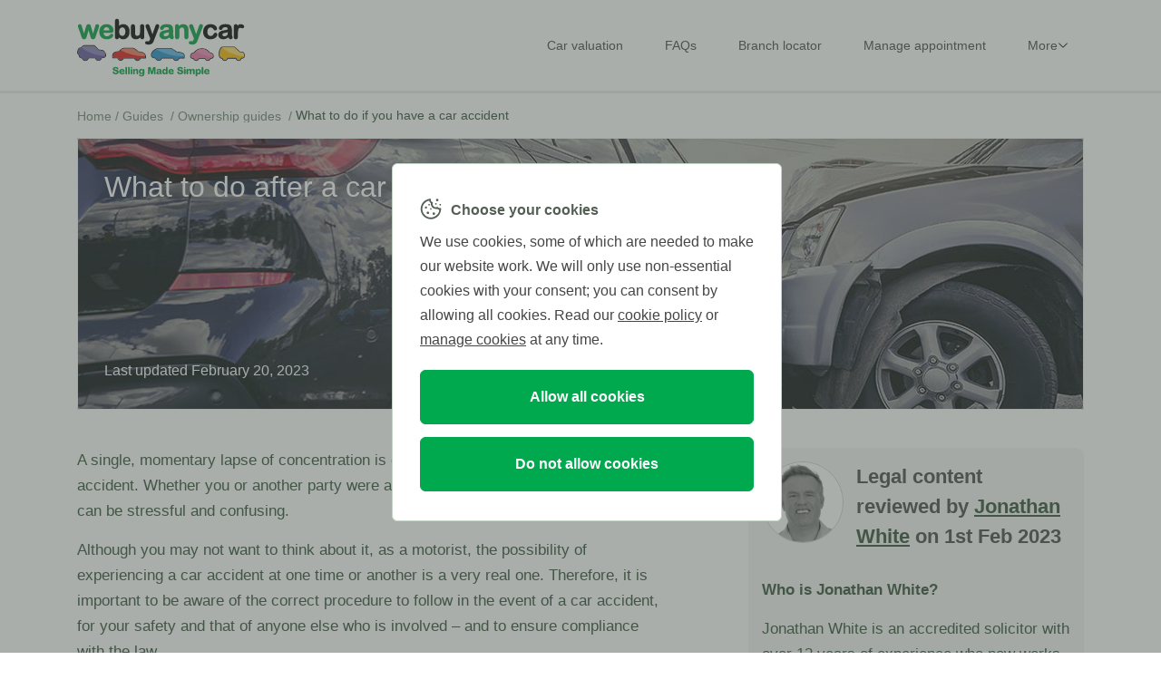

--- FILE ---
content_type: text/html; charset=utf-8
request_url: https://www.webuyanycar.com/guides/car-ownership/what-to-do-if-you-have-a-car-accident/
body_size: 17700
content:


<!DOCTYPE html>
<html lang="en-GB">
<head>
    <!-- Site settings -->
    <script type="text/javascript">
        window.currentSite = {};
        window.currentSite.settings = {};
        window.currentSite.settings.cmsWebsiteUrl = 'https://cms.webuyanycar.com/';
        window.currentSite.settings.theme = 'webuyanycar';
    </script>

    <script src="https://cms.webuyanycar.com/js/global.min.js?v=-FiLvwjktrzqImEB0MerTkeuBgE"></script>

    <!-- Start OneTrust Cookie Banner Code -->
    <script type="text/javascript">
        window.disableOneTrust = false
    </script>
            <script type="text/javascript" src="https://cdn.cookielaw.org/consent/0a6adc01-561e-46c3-a371-bcf96a3bbefa/OtAutoBlock.js"></script>
            <script type="text/javascript" src="https://cdn.cookielaw.org/scripttemplates/otSDKStub.js" charset="UTF-8" data-domain-script="0a6adc01-561e-46c3-a371-bcf96a3bbefa"></script>
    <script src="https://cms.webuyanycar.com/js/onetrust-oninit.min.js?v=rWQlOZKTWvQA_wTPWUrxe3T4qF0"></script>
    <!-- End OneTrust Cookie Banner Code -->

    <script type="text/javascript">
            window.dataLayer = window.dataLayer || [];
        window.dataLayer.push({
            'websiteVersion': '3.x-alpha',
            'originalLocation': document.location.protocol +
                '//' +
                document.location.hostname +
                document.location.pathname +
                document.location.search
        });
    </script>

    <!--Google Tag Manager Start-->
    <script type="text/javascript">
        (function (w, d, s, l) {
            w[l] = w[l] || [];
            w[l].push({ 'gtm.start': new Date().getTime(), event: 'gtm.js' });
            var f = d.getElementsByTagName(s)[0], j = d.createElement(s), dl = l != 'dataLayer' ? '&l=' + l : '';
            j.async = true;
            j.src = '/metrics/gtm.js?fp=1' + dl;
            f.parentNode.insertBefore(j, f);
        })(window, document, 'script', 'dataLayer');
    </script>
    <!-- End Google Tag Manager -->

    <title>What to do after a car accident | webuyanycar</title>
    <base href="/">
    <meta charset="UTF-8">
    <meta http-equiv="X-UA-Compatible" content="IE=Edge">
    <meta http-equiv="Cache-control" content="public">
    <meta name="apple-mobile-web-app-capable" content="yes">
    <meta name="mobile-web-app-capable" content="yes">
    <meta name="referrer" content="origin">

    <link rel="manifest" href="manifest.json">

    <link rel="icon" type="image/png" href="https://cms.webuyanycar.com/images/favicons/favicon.png">
    <link rel="icon" type="image/png" href="https://cms.webuyanycar.com/images/favicons/16x16.png" sizes="16x16">
    <link rel="icon" type="image/png" href="https://cms.webuyanycar.com/images/favicons/32x32.png" sizes="32x32">
    <link rel="icon" type="image/png" href="https://cms.webuyanycar.com/images/favicons/48x48.png" sizes="48x48">
    <link rel="apple-touch-icon" href="https://cms.webuyanycar.com/images/icons/icon-128x128.png">
    <link rel="apple-touch-icon" sizes="152x152" href="https://cms.webuyanycar.com/images/icons/icon-152x152.png">
    <link rel="apple-touch-icon" sizes="167x167" href="https://cms.webuyanycar.com/images/icons/icon-167x167.png">
    <link rel="apple-touch-icon" sizes="180x180" href="https://cms.webuyanycar.com/images/icons/icon-180x180.png">

    <meta name="viewport" content="width=device-width, initial-scale=1, maximum-scale=1">
    <meta name="keywords">
    <meta name="description" content="Learn the steps to follow in the event of a car accident. Read on to ensure you stay safe and legally compliant. ">
    <meta name="robots" content="index,follow">
    <link rel="canonical" href="https://www.webuyanycar.com/guides/car-ownership/what-to-do-if-you-have-a-car-accident/">


    <link rel="stylesheet" href="https://cms.webuyanycar.com/css/bootstrap.min.css?v=3dwS1-ETe7lGJKSNK7aBWao1lGE">

    <!-- The below will have to be changed for multi brand -->
    <link rel="stylesheet" href="https://cms.webuyanycar.com/css/site-car.min.css?v=vlcDErOCOuU3l2SLPhWd0SApAgc">

    <script src="https://cms.webuyanycar.com/js/jquery.min.js?v=_IedU4ye0HlVHR1vuTuwBHxD200"></script>

    <script>var enableTrustpilotScripts = false;</script>
    <script src="https://cms.webuyanycar.com/js/integrations.min.js?v=T4Z3DpUCYIBxqGNTTNhXpi8Ckuo"></script>

    <style>

.author-container {
display: flex;
flex-direction: column;
background: #f5f5f5;
padding: 15px;
border-radius: 9px;
}
.author {
display: flex;
}
@media (min-width: 576px) {
..author-container {
padding: 30px;
}
}

.author img {
border-radius: 50%;
border: 1px solid #ccc;
width: 90px;
height: 90px;
}

ul.list-ticks.dash-red {
    list-style-image: url(https://cms.webuyanycar.com/cmsmedia/images/dash-red.svg);
}

/* blog page specific styles */
.card {
    background-color: transparent;
}
div#page-container {
    width: 100%;
    max-width: 100%;
    padding: 0;
}
.bg-block, .bg-block-grey, .bg-block-white {
    position: relative;
}
.bg-block:nth-child(odd), .bg-block-grey {
    background: #F4F5F5;
}
.bg-block:nth-child(even), .bg-block-white {
    background: #FFF;
}
.bg-block .container,.bg-block .container, .bg-block-grey .container, .bg-block-white .container {
    padding: 60px 15px;
}
.bg-block:before, .bg-block:before {
    content: "";
    display: block;
    position: absolute;
    top: 0;
    left: 50%;
    width: 0;
    height: 0;
    border-style: solid;
    border-width: 30px 60px 0 60px;
    border-color: #fff transparent transparent transparent;
    transform: translateX(-50%);
}
.bg-block:nth-child(even):before {
    border-color: #F4F5F5 transparent transparent transparent;
}
p {
    font-weight: 400;
    line-height: 1.7;
}
.header h1 {
    position: relative;
    color: #464646;
    left: 0;
    top: 0;
    text-align: left;
    padding-top: 5px;
}
.header p {
    position: relative;
    color: #464646;
    left: 0;
    bottom: 0;
    text-align: left;
    border-top: 1px solid #ccc;
    border-bottom: 1px solid #ccc;
    padding: 15px 0;
}

@media (min-width: 992px) {
.header h1 {
    position: absolute;
    color: #fff;
    left: 30px;
    top: 30px;
    padding-top: 0px;
}
.header p {
    position: absolute;
    color: white;
    left: 30px;
    bottom: 0;
    border: 0;
}
}
.secondary-section .bg-block ol {
    list-style: decimal;
}
.bullets-left li {
    font-size: 16px;
}
.secondary-section .bg-block ul li, .secondary-section .bg-block ol li {
    margin-left: 20px;
    margin-bottom: 5px;
    line-height: 1.5;
}
.secondary-section .bg-block ul, .secondary-section .bg-block ol {
    margin: 0 0 15px;
}
ul.list-ticks {
    list-style-image: url(https://cms.webuyanycar.com/images/ic_list_tick.lg.webuyanycar.png);
}
.header img, img.content {
    border: 0px solid #F4F5F5;
    border-radius: 3px;
    vertical-align: middle;
}
.header img {
    min-height: auto;
}
.text-start p, .text-start h2, .text-start h3 {
    text-align: left;
}
.sub p {
    font-weight: 500;
    font-size: 16px;
}

.breadcrumbs > ol li a {
    max-width: 68px;
    white-space: nowrap;
    overflow: hidden;
    text-overflow: ellipsis;
    display: inline-block;
    vertical-align: middle;
    line-height: 16px;
}

section.breadcrumbs {
    width: 100%;
    padding-right: 15px;
    padding-left: 15px;
    margin-right: auto;
    margin-left: auto;
}

@media (min-width: 768px) {
section.breadcrumbs {
    max-width: 720px;
}
.breadcrumbs > ol li a {
    max-width: 200px;
}
}

.bg-block img.content {
    width: 50% !important;
}
@media (min-width: 992px) {
.bg-block img.content {
    width: 100% !important;
}
}




@media (min-width: 992px) {
section.breadcrumbs {
    max-width: 960px;
}
.sub p {
    font-weight: 500;
    font-size: 17px;
}
.header img {
    min-height: 140px;
}
}

@media (min-width: 1200px) {
section.breadcrumbs {
    max-width: 1140px;
}
}

.card-body tr:nth-child(odd) {
    background: #fff;
}

/* blog page specific styles */


/* floating header always on desktop */
header .header-vehicle-lookup-container {
    -webkit-transform: translateY(0%);
    transform: translateY(0);
    padding: 0 10px 2px 10px;
}
#header-vrm-lookup.hidden {
    display: block;
}
/* floating header always on desktop */

/* Related articles */

#carouselIndicators h3 {
    text-align: center;
}

.carousel-caption {
    top: 50%;
    left: 50%;
    transform: translate(-50%, -50%);
    width: 90%;
    right: auto;
    bottom: auto;
    z-index: 10;
    padding-top: 0;
    padding-bottom: 0;
}
.carousel-item:after {
    content: '\A';
    position: absolute;
    width: 100%;
    height: 100%;
    top: 0;
    left: 0;
    background: rgba(0,0,0,0.6);
    border-radius: 3px;
}
.carousel-caption h3 a {
    color: #fff;
    text-decoration-line: none;
}
@media only screen and (min-width: 576px) {
#carouselIndicators h3 {
    text-align: left;
}
.carousel-item:after {
    content: "";
    position: relative;
}
.carousel-caption {
    position: relative;
    left: 0;
    transform: unset;
    width: 100%;
    right: auto;
}
.carousel-caption h3 a {
    color: #464646;
    text-decoration-line: none;
    font-size: 16px;
    font-weight: 400;
}
.carousel-item {
    width: 50%;
    color: #fff;
    display: block;
    margin-right: auto;
    transition: none;
    padding-right: 30px;
}
.active.carousel-item-left, .carousel-item-prev:not(.carousel-item-right) {
    -webkit-transform: none;
    transform: none;
}
}
.img-carousel {
    height: 100%;
    border-radius: 3px;
    border: 1px solid #dedede;
}
.carousel-caption h3 a:hover {
    text-decoration-line: underline;
}
.wrap:before {
    content: none;
}
@media only screen and (min-width: 992px) {
.carousel-item {
    width: 25%;
}
.wrap:before {
    content: "";
    position: absolute;
    top: 0;
    left: 0;
    height: 100%;
    width: 100%;
    background: rgba(0,0,0,0.3);
    border: 1px solid #F4F5F5;
    border-radius: 3px;
}
}

/* Related articles */

</style>
</head>
<body>
    <noscript><iframe src="https://cms.webuyanycar.com/metrics/ns.html?fp=1" height="0" width="0" style="display: none; visibility: hidden"></iframe></noscript>

<script type="application/ld+json">
{
  "@context": "https://schema.org",
  "@type": "Article",
  "mainEntityOfPage": {
    "@type": "WebPage",
    "@id": "https://www.webuyanycar.com/guides/car-ownership/what-to-do-if-you-have-a-car-accident/"
  },
  "headline": "What to do after a car accident",
  "description": "We’ll explain the law and your rights in the event of a car accident – and the process you should follow if you decide to make a personal injury or insurance claim.",
  "image": "https://cms.webuyanycar.com/globalassets/images/crash.jpg",  
  "author": {
    "@type": "Person",
    "name": "Jonathan White",
    "url": "https://solicitors.lawsociety.org.uk/person/196620/jonathan-white"
  },  
  "publisher": {
    "@type": "Organization",
    "name": "webuyanycar",
    "logo": {
      "@type": "ImageObject",
      "url": "https://cms.webuyanycar.com/images/header/logo-full.webuyanycar.svg"
    }
  },
  "datePublished": "2023-02-21"
}
</script>        <div class="page-container">
            <!-- side menu --->

<div id="side-menu">
    <div class="menu-container">
        <div class="menu-header">
            <div class="close-icon">
                <button id="side-menu-close" class="cta cta-image" type="button">
                    <img alt="X" src="https://cms.webuyanycar.com/images/ic_menu_close.svg">
                </button>
            </div>
            <img src="https://cms.webuyanycar.com/images/header/logo-full.webuyanycar.svg" alt="webuyanycar" class="logo">
        </div>
        <hr>
        <div class="menu-items">
                <a class="menu-item" href="/car-valuation/" title="Value your car" preserve="" [gtmtrackmenuclick]="gtmActions.CarValuation">
                    <img src="https://cms.webuyanycar.com/images/menu/logo-tag.svg">
                    <span class="label has-icon">Car valuation</span>
                </a>
                <hr>

            <a class="menu-item" href="/frequently-asked-questions/" preserve="" title="Frequently asked questions" [gtmtrackmenuclick]="gtmActions.Faqs">
                <img src="https://cms.webuyanycar.com/images/menu/logo-question.svg">
                <span class="label has-icon">Frequently asked questions</span>
            </a>
            <hr>
            <a class="menu-item" href="/branch-locator/" preserve="" title="Find a branch" [gtmtrackmenuclick]="gtmActions.BranchLocator">
                <img src="https://cms.webuyanycar.com/images/menu/logo-geo.svg">
                <span class="label has-icon">Branch locator</span>
            </a>
            <hr>
            <a class="menu-item" href="https://www.webuyanycar.com/appointment/manage/" preserve="" title="Manage your appointment" [gtmtrackmenuclick]="gtmActions.ManageAppointment">
                <img src="https://cms.webuyanycar.com/images/menu/logo-pen.svg">
                <span class="label has-icon">Manage appointment</span>
            </a>
            <hr>
            <a id="more-items" class="menu-item expandable justify-content-between collapsed" preserve="" title="More" data-bs-toggle="collapse" data-bs-target="#more-items-container" aria-expanded="false" aria-controls="more-items-container">
                <div class="d-flex">
                    <img src="https://cms.webuyanycar.com/images/menu/logo-more.svg">
                    <span class="label has-icon">More</span>
                </div>
                <img class="expand-arrow" src="https://cms.webuyanycar.com/images/menu/arrow-navbar-button.svg">
            </a>
            <div id="more-items-container" class="collapse" data-bs-parent="#more-items">
                    <a class="menu-item" href="/free-car-check/" title="Free car check">Free car check</a>
                    <a class="menu-item" href="/free-car-check/mot-check/" title="Car MOT check">Car MOT check</a>
                    <a class="menu-item" href="/free-car-check/car-tax-check/" title="Car tax check">Car tax check</a>
                    <a class="menu-item" href="/car-finance-calculator/" title="Car finance calculator">Car finance calculator</a>
                    <a class="menu-item" href="/guides/" title="Guides">Guides</a>
                    <a class="menu-item" href="/scrap-my-car/" title="Scrap my car">Scrap my car</a>
            </div>
            <hr>
        </div>
    </div>
</div>

            
<header class="sticky">
    <div class="container position-relative">
        <div class="row align-items-center d-flex justify-content-between header-items">
            <div class="col-12 col-lg-3 header-image">
                <a class="logo-link" href="/" preserve="">
                    <img class="logo-full" src="https://cms.webuyanycar.com/images/header/logo-full.webuyanycar.svg" alt="webuyanycar">
                </a>
            </div>

                <div id="header-menu-container" class="col col-lg-9">
                    
<div class="d-flex align-items-center justify-content-end">
    <nav class="navbar navbar-expand">
        <ul class="navbar-nav d-flex flex-row">
                <li class="nav-item">
                    <a class="nav-link text-decoration-none" href="/car-valuation/">Car valuation</a>
                </li>
            <li class="nav-item">
                <a class="nav-link text-decoration-none" href="/frequently-asked-questions/">FAQs</a>
            </li>
            <li class="nav-item">
                <a class="nav-link text-decoration-none" href="/branch-locator/">Branch locator</a>
            </li>
            <li class="nav-item">
                <a class="nav-link text-decoration-none" href="https://www.webuyanycar.com/appointment/manage/">Manage appointment</a>
            </li>

            <li class="nav-item dropdown">
                <a class="dropdown-label text-decoration-none" id="navbarDropdown" role="button" aria-haspopup="true" aria-expanded="false">
                    <span class="nav-link">More</span>
                    <img src="https://cms.webuyanycar.com/images/header/arrow-button-navbar-black.svg" class="expand-arrow">
                </a>
                <div class="dropdown-menu" aria-labelledby="navbarDropdown">
                    <div class="dropdown-content">
                            <a class="dropdown-item" href="/free-car-check/">Free car check</a>
                            <a class="dropdown-item" href="/free-car-check/mot-check/">Car MOT check</a>
                            <a class="dropdown-item" href="/free-car-check/car-tax-check/">Car tax check</a>
                            <a class="dropdown-item" href="/car-finance-calculator/">Car finance calculator</a>
                            <a class="dropdown-item" href="/guides/">Guides</a>
                            <a class="dropdown-item" href="/scrap-my-car/">Scrap my car</a>
                    </div>
                </div>
            </li>
        </ul>
    </nav>
</div>
                </div>

                <div id="header-vrm-lookup" class="col-12 col-lg-8 offset-lg-1 d-print-none header-content overflow-hidden d-none">
                    
<link rel="stylesheet" href="https://cms.webuyanycar.com/css/vehicle-lookup.min.css?v=Cj4YLbgIQuFuPAtBa0roK8u9CJA">
<script src="https://cms.webuyanycar.com/js/header-vehicle-lookup.min.js?v=rU1vqb1OIdQ-XpFneHgIEwTWICY" defer=""></script>

<div class="header-vehicle-lookup-container mx-auto">
    <div class="vehicle-lookup">
        <form method="post" action="https://www.webuyanycar.com/valuation/vehiclelookup" novalidate="" id="header-vrm-input-form">
            <div class="d-flex flex-row justify-content-start">
                <div class="vrm-container flex-grow-1">
                    <div style="vrm-input">
                        <img alt="tick" class="valid-vrm-tick" src="https://cms.webuyanycar.com/images/validation_tick.webuyanycar.png">
                        <input aria-label="Vehicle lookup" autocomplete="off" autocorrect="off" class="vrm no-validate w-100 h-100" maxlength="7" name="registrationNumber" placeholder="Enter your reg" type="text" id="header-vrm-input" oninput="this.value = this.value.toUpperCase()">
                    </div>
                </div>
                <button class="cta primary sub" type="submit">
                    <span>GO <img class="chevron" alt="chevron" src="https://cms.webuyanycar.com/images/chevron-right.png" loading="lazy"></span>
                </button>
            </div>
        </form>
    </div>
</div>
                </div>
        </div>

            <div class="d-print-none d-lg-none header-menu-button">
                <button id="side-menu-open" class="cta cta-image" title="Menu" type="button">
                    <div class="menu-bars">
                        <div class="menu-bar-1"></div>
                        <div class="menu-bar-2"></div>
                        <div class="menu-bar-3"></div>
                    </div>
                </button>
            </div>
    </div>
</header>

            <div id="page-container" class="container header-padding">
                <!-- Breadcrumbs -->
                <section class="breadcrumbs">


<ol itemscope="" itemtype="http://schema.org/BreadcrumbList">
		<li itemprop="itemListElement" itemscope="" itemtype="http://schema.org/ListItem">
					<a class="" itemprop="item" href="/" preserve="">
						<span itemprop="name">Home</span>
						<span>/&nbsp;</span>
					</a>
			<meta itemprop="position" content="1">
		</li>
		<li itemprop="itemListElement" itemscope="" itemtype="http://schema.org/ListItem">
					<a class="" itemprop="item" href="/guides/" preserve="">
						<span itemprop="name">Guides</span>
						<span>&nbsp;/&nbsp;</span>
					</a>
			<meta itemprop="position" content="2">
		</li>
		<li itemprop="itemListElement" itemscope="" itemtype="http://schema.org/ListItem">
					<a class="" itemprop="item" href="/guides/car-ownership/" preserve="">
						<span itemprop="name">Ownership guides</span>
						<span>&nbsp;/&nbsp;</span>
					</a>
			<meta itemprop="position" content="3">
		</li>
		<li itemprop="itemListElement" itemscope="" itemtype="http://schema.org/ListItem">
					<span class="active" itemprop="name">What to do if you have a car accident</span>
			<meta itemprop="position" content="4">
		</li>
</ol>
                </section>

                
<link rel="stylesheet" href="https://cms.webuyanycar.com/css/vehicle-lookup.min.css?v=Cj4YLbgIQuFuPAtBa0roK8u9CJA">
<script src="https://cms.webuyanycar.com/js/vehicle-lookup.min.js?v=7CrD1TzAaAeeZPyKlGtUeExIsbw" defer=""></script>




<section class="secondary-section">
<div class="bg-block-white">
<div class="container py-0">
<div class="col-12 position-relative px-0 mt-1 mb-0 header">
<div class="wrap"><img alt="Car's crashed into eachother" class="mw-100" src="https://cms.webuyanycar.com/globalassets/images/crash-lg.jpg"></div>
<h1>What to do after a car accident</h1>
<p>Last updated February 20, 2023</p>
</div>
</div>
</div>
<div class="bg-block-white">
<div class="container py-0 py-lg-5" style="display: flex; flex-wrap: wrap; justify-content: space-between; margin-bottom: 20px;">
<div class="col-12 col-lg-7 px-0 text-start sub">
<p>A single, momentary lapse of concentration is often all it takes to cause a car accident. Whether you or another party were at fault, the aftermath of a car accident can be stressful and confusing.</p>
<p>Although you may not want to think about it, as a motorist, the possibility of experiencing a car accident at one time or another is a very real one. Therefore, it is important to be aware of the correct procedure to follow in the event of a car accident, for your safety and that of anyone else who is involved &ndash; and to ensure compliance with the law.</p>
<p>In this guide, we will outline what to do immediately after a car accident, including everything you should record and document before leaving the scene &ndash; and when to contact the police or ambulance service.</p>
<p>We&rsquo;ll also explain the law and your rights in the event of a car accident &ndash; and the process you should follow if you decide to make a personal injury or insurance claim.</p>
</div>
<div class="col-12 col-lg-4 px-0 text-start sub">
<div class="author-container">
<div class="author"><img src="https://cdn.national-accident-helpline.co.uk/media/team-photos/new-teams-page-images/jonathan-white.jpg" class="me-3" style="filter: grayscale(90%);" alt="Image of Jonathan White">
<h3>Legal content reviewed by <a href="https://solicitors.lawsociety.org.uk/person/196620/jonathan-white">Jonathan White</a> on 1st Feb 2023</h3>
</div>
<p class="mt-3"><b>Who is Jonathan White?</b></p>
<p>Jonathan White is an accredited solicitor with over 12 years of experience who now works as the Legal &amp; Compliance Director at National Accident Helpline.</p>
</div>
</div>
</div>
</div>
<div class="bg-block">
<div class="container">
<div class="col-12 col-lg-8 px-0 text-start mx-auto">
<div class="vrm-lookup-container py-0">
<h2 class="mb-3">Value your car in under <span class="accent">30 seconds</span></h2>
<div class="vehicle-lookup-bounds mx-0">
<div class="vehicle-lookup"><form method="post" action="https://www.webuyanycar.com/valuation/vehiclelookup" novalidate="" id="vehicleReg-form">
<div class="d-flex flex-row justify-content-start">
<div class="vrm-container flex-grow-1"><input aria-label="Vehicle lookup" autocomplete="off" autocorrect="off" class="vrm no-validate large-fonts" maxlength="7" name="registrationNumber" placeholder="Enter your reg" type="text" id="vehicleReg"></div>
<button class="cta primary sub" type="submit"> <span>GO <img class="chevron" alt="chevron" src="https://www.webuyanycar.com/assets/images/chevron-right.svg" loading="lazy"></span> </button></div>
</form></div>
</div>
</div>
</div>
</div>
</div>
<div class="bg-block">
<div class="container">
<div class="col-12 col-lg-8 px-0 text-start mx-auto">
<h2>What to do immediately after an accident</h2>
<div class="row no-gutters">
<div class="col-12">
<ul class="list-ticks my-0 mw-100">
<li>
<p>Stop your car as soon as it is reasonably possible; it is an offence not to do so.</p>
</li>
<li>
<p>Turn off your engine and switch the hazard lights on.</p>
</li>
<li>
<p>Verify whether you or any passengers in your vehicle are injured.</p>
</li>
<li>
<p>If the collision was minor and there were no injuries, make a note of this, in case any other parties later attempt to claim for an injury. If anyone is hurt or the road is blocked, you should call the police and the ambulance service immediately.</p>
</li>
</ul>
</div>
</div>
</div>
</div>
</div>
<div class="bg-block">
<div class="container">
<div class="row justify-content-center">
<div class="col-12 col-lg-3 text-start order-lg-2"><img alt="Car hit lamppost" class="w-100 content mb-3" src="https://cms.webuyanycar.com/globalassets/images/other-driver-white.png"></div>
<div class="col-12 col-lg-5 text-start order-lg-1">
<p>Whilst a car accident of any kind can be a distressing experience and it is completely normal to be shaken, you should try to remain as calm as possible. Take several deep breaths &ndash; and take the time needed to regain your composure.</p>
<p><b>Don&rsquo;t apologise to any other parties &ndash; or admit responsibility for the accident unless you are certain what has happened</b>. This can help to protect you from liability if the accident was not your fault.</p>
</div>
</div>
</div>
</div>
<div class="bg-block">
<div class="container">
<div class="col-12 col-lg-8 px-0 text-start mx-auto">
<h2>Collecting information after an accident involving another driver</h2>
<div class="row no-gutters">
<div class="col-12">
<ul class="list-ticks my-0 mw-100">
<li>
<h3>Gathering details after the accident</h3>
<p>You should collect the names, addresses and insurance details of any other drivers involved. Also try to find out whether they are the registered owner of the vehicle. If they are not (e.g. if they are driving a company car), you should establish who the owner is &ndash; and obtain their details.</p>
</li>
<li>
<h3>Giving details after the accident</h3>
<p>Share your name and address with anyone who was involved &ndash; and share your insurance details with any drivers that were involved; this is a legal requirement.</p>
</li>
<li>
<h3>Additional information to collect</h3>
<p>If a foreign lorry was involved in the collision, you should record the numbers on the lorry and its trailer (as these sometimes differ) &ndash; and the name of the company that appears on the lorry/trailer (if applicable).</p>
</li>
</ul>
</div>
</div>
</div>
</div>
</div>
<div class="bg-block">
<div class="container">
<div class="row justify-content-center">
<div class="col-12 col-lg-3 text-start"><img alt="" class="w-100 content mb-3" src="https://cms.webuyanycar.com/globalassets/images/car-crash-white.png"></div>
<div class="col-12 col-lg-5 text-start">
<h3>What information should you record at the accident scene?</h3>
<ul class="bullets-left">
<li>The time and date when the collision occurred.</li>
<li>The makes, models, colours and reg numbers of any vehicles involved. (You can note down these details or photograph the relevant vehicles.)</li>
<li>The driving conditions at the time of the incident (i.e. the weather, lighting, visibility, the road&rsquo;s condition, markings &ndash; and the quality of its surface).</li>
<li>The nature of the damage caused to each vehicle in the collision &ndash; and where it was sustained.</li>
<li>The names and contact details of any witnesses to the incident.</li>
</ul>
<p>If possible, you should also use your smartphone to take pictures showing where any cars involved are positioned &ndash; and where they have been damaged. These photographs may be useful if you need to prove your version of events at any point in the future.</p>
</div>
</div>
</div>
</div>
<div class="bg-block">
<div class="container">
<div class="row justify-content-center">
<div class="col-12 col-lg-3 text-start order-lg-2"><img alt="" class="w-100 content mb-3" src="https://cms.webuyanycar.com/globalassets/images/24-hours.png"></div>
<div class="col-12 col-lg-5 text-start order-lg-1">
<h3>Can I report an accident after 24 hours?</h3>
<p>You should report a serious road traffic accident to the police within 24 hours. If you fail to do so within this timeframe, you could be prosecuted, in addition to facing penalties such as points on your licence and disqualification from driving.</p>
</div>
</div>
</div>
</div>
<div class="bg-block">
<div class="container">
<div class="row justify-content-center">
<div class="col-12 col-lg-3 text-start"><img alt="" class="w-100 content mb-3" src="https://cms.webuyanycar.com/globalassets/images/traffic-light-crash-white.png"></div>
<div class="col-12 col-lg-5 text-start">
<h2>What if the car accident wasn&rsquo;t my fault?</h2>
<p>If you were not at fault, you can use a credit hire company, as opposed to making a claim through your insurer.</p>
<p>A credit hire company can cover the cost of any necessary repairs on your car - and the hire of a courtesy car for you to use whilst they are carried out. They will then claim this money back from the insurer of the at-fault driver.</p>
<h3>What should I do if a car hits me from behind?</h3>
<p>If your car has been hit from behind by another vehicle, you should first check yourself and any other passengers for injuries. Then, contact the police and report the accident.</p>
<p>Take good quality pictures from different angles that clearly show any damage caused to your vehicle as a result of the accident. Be prepared to explain how the accident occurred when police officers attend the scene.</p>
<p>You should also request a copy of the accident report for your reference. Finally, contact your insurer to report the accident to them.</p>
</div>
</div>
</div>
</div>
<div class="bg-block">
<div class="container">
<div class="row justify-content-center">
<div class="col-12 col-lg-3 text-start order-lg-2"><img alt="" class="w-100 content mb-3" src="https://cms.webuyanycar.com/globalassets/images/accident-was-minor.png"></div>
<div class="col-12 col-lg-5 text-start order-lg-1">
<h2>What should I do if the accident was minor?</h2>
<p>If the collision was minor and nobody at the scene sustained injuries, it is not necessary to contact the police or the ambulance service. However, you should still make a note of these facts, in case anyone else involved later makes a claim.</p>
</div>
</div>
</div>
</div>
<div class="bg-block">
<div class="container">
<div class="col-12 col-lg-8 px-0 text-start mx-auto">
<h2>When should you contact the police?</h2>
<p>If you are involved in a road traffic accident, you will need to contact the police to report the incident if:</p>
<ul class="bullets-left">
<li>You were unable to exchange details at the scene of the accident.</li>
<li>If anyone involved in the accident was injured.</li>
<li>If you think a crime or driving offence has been committed.</li>
</ul>
<p><a href="https://www.met.police.uk/advice/advice-and-information/rs/road-safety/collisions/">The Metropolitan Police advise</a> that you should only call 999 if the accident is serious (involving a serious injury or offence) or if a road has been blocked. In other, less serious instances, road traffic accidents can be reported &ndash; as soon as possible, within 24 hours of the accident - either online or at a police station.</p>
<p>If you are unable to gather details from anyone else involved in the accident, because they&rsquo;ve left the scene or simply refuse to provide them, you should remain at the scene and call the police on 101 for help.</p>
<p>Reporting an accident to the police promptly is critical if the other driver is not traced and you are injured. Failing to report the accident to the police usually disallows any claim for injury if the at-fault driver cannot be traced.</p>
<h3>Do you have to report every car accident to the police?</h3>
<p>Not every road traffic accident needs to be reported to the police. Less serious accidents, which cause no injuries and have no allegations of criminal or driving offences do not need to be reported, as long as those involved exchange details.</p>
<p>In <b>all</b> instances of road traffic accidents, all involved should report the incident to their insurance company as soon as possible. This is always a term of the insurance policy and failure to report can potentially allow an insurer to refuse to provide cover or honour any claims made under the policy.</p>
<h3>What documents do the police need after an accident?</h3>
<p>The police may require certain documentation and information to investigate your road traffic accident.</p>
<p>The good news is you won&rsquo;t need to provide much of it &ndash; the police will be able to use your details - and those you have collected from others involved in the accident to find the documents they need online.</p>
</div>
</div>
</div>
<div class="bg-block">
<div class="container">
<div class="row justify-content-center">
<div class="col-12 col-lg-3 text-start"><img alt="Car hit lamppost" class="w-100 content mb-3" src="https://cms.webuyanycar.com/globalassets/images/car-hitting-lamppost.png"></div>
<div class="col-12 col-lg-5 text-start">
<h2>What if I have a crash that doesn&rsquo;t involve another driver?</h2>
<p>If you&rsquo;ve been involved in a single-vehicle accident, you may not need to report it to the police, so long as no one has been injured, nothing other than your vehicle has been damaged and no criminal offence has taken place. If you&rsquo;re in any doubt about the above, you should call 101 for help.</p>
<p>If your single-vehicle accident is more serious (causing yourself, a passenger or anyone else to be injured, leading to damage to other private or public property, such as parked vehicles) or a criminal offence has taken place, you should always call 999.</p>
<p>In any case, <b>always inform your insurer</b> of the accident as soon as possible.</p>
</div>
</div>
</div>
</div>
<div class="bg-block">
<div class="container">
<div class="col-12 col-lg-8 px-0 text-start mx-auto">
<h2>I had a car crash &ndash; what are my legal rights?</h2>
<p>If you&rsquo;ve been involved in a car crash, you have extensive legal rights covered by the criminal law, the law of negligence and the law of contract.</p>
<p>Immediately after the accident, you are entitled to the details of the other party involved in the accident - and you should report the incident to the police if anyone is injured, an offence has been committed, or if the other driver fails to provide their details or drives away.</p>
<p>If the other driver has committed an offence, such as driving with excess alcohol, you should expect the police to pursue this. The criminal courts can order compensation to be paid in addition to any claim you bring.</p>
<p>Accidents must always be reported to the relevant motor insurer. In many cases, you will be entitled to advice, support and assistance from your insurer. This will depend on each individual policy, but benefits often include the provision of a hire car, or legal expenses insurance to support you in bringing a claim.</p>
<p>You may also need the support of roadside recovery services such as the AA or RAC because of the accident - and you may also have a range of support and benefits available under your roadside membership that you have a contractual right to use.</p>
<p>Irrespective of any support available to you from your insurer or roadside recovery provider, taking legal advice is an automatic right - and many firms of solicitors will provide free initial guidance to point you in the right direction. If you are not at fault, you are legally entitled to bring a claim for personal injury, financial loss and any vehicle-related damage caused by the accident.</p>
<p>Time limits apply &ndash; and for most personal injury cases, court proceedings must be issued within 3 years of the accident, if the claim is not resolved by negotiation. Most claims do not require court action and for minor injury claims, a self-service option is available if you do not want to use a lawyer.</p>
</div>
</div>
</div>
<div class="bg-block">
<div class="container">
<div class="row justify-content-center">
<div class="col-12 col-lg-3 text-start order-lg-2"><img alt="Car hit lamppost" class="w-100 content mb-3" src="https://cms.webuyanycar.com/globalassets/images/driving-after-accident.png"></div>
<div class="col-12 col-lg-5 text-start order-lg-1">
<h2>Is it legal to drive your car immediately after an accident?</h2>
<p>It is an offence to simply drive away immediately after an accident. <b>You must, in all instances, stop to ensure anyone and everyone involved is ok</b>, exchange details with others involved and &ndash; if necessary &ndash; contact the police and emergency services.</p>
<p>If the accident is less serious, as long as your vehicle is driveable and safe to drive, you are allowed to drive away from the scene, but only after you&rsquo;ve exchanged details and checked in with all involved.</p>
<p>Even if your vehicle is driveable, it is recommended to have it checked for damage as soon as possible and don&rsquo;t forget to inform your insurer.</p>
</div>
</div>
</div>
</div>
<div class="bg-block">
<div class="container">
<div class="row justify-content-center">
<div class="col-12 col-lg-3 text-start"><img alt="Car hit lamppost" class="w-100 content mb-3" src="https://cms.webuyanycar.com/globalassets/images/other-drivers-information-white.png"></div>
<div class="col-12 col-lg-5 text-start">
<h2>Do I have a right to other driver&rsquo;s information?</h2>
<p>In short, yes - but only certain information.</p>
<p><b>All drivers involved in a road traffic accident are legally obliged to provide their name, address, and car registration details to anyone who has reasonable grounds for requesting them</b>. This is because these details are important when reporting an accident to the police, who will use them in any potential investigations.</p>
<p>There is no legal requirement for anyone to provide their insurance details; however, it is advisable for those involved in an accident to exchange these details, as it can help to speed up any insurance claims resulting from the accident.</p>
</div>
</div>
</div>
<div class="bg-block">
<div class="container">
<div class="col-12 col-lg-8 px-0 text-start mx-auto">
<h2>Claiming compensation</h2>
<p>Many people involved in <a href="https://www.national-accident-helpline.co.uk/injury-and-accident-claims/road-traffic-accident">road traffic accidents</a> seek compensation by making <a href="https://www.national-accident-helpline.co.uk/making-a-claim/">personal injury claims</a>.</p>
<p>These claims relate to physical or psychological harm, as opposed to personal property damage.</p>
<p>You may consider making a personal injury claim if you were involved in a road traffic accident and you were not at fault &ndash; or another party was partially at fault.</p>
</div>
</div>
</div>
<div class="bg-block">
<div class="container">
<div class="col-12 col-lg-8 px-0 text-start mx-auto">
<h2>Seatbelt law</h2>
<p>The seatbelt law in the UK is simple. If you&rsquo;re using a seat in a vehicle that is fitted with a seatbelt, you must wear it. If you don&rsquo;t, you could be leaving yourself open to a &pound;500 fine.</p>
<p>There are some exceptions, however. <a href="https://www.gov.uk/seat-belts-law/when-you-dont-need-to-wear-a-seat-belt">As outlined on the Government website</a>, you don&rsquo;t need to wear a seatbelt if you&rsquo;re:</p>
<ul class="bullets-left">
<li>A driver who is reversing, or supervising a learner driver who is reversing.</li>
<li>In a vehicle being used for police, fire and rescue services.</li>
<li>A passenger in a trade vehicle and you&rsquo;re investigating a fault.</li>
<li>Driving a goods vehicle on deliveries that is travelling no more than 50 metres between stops.</li>
<li>A licensed taxi driver who is &lsquo;plying for hire&rsquo; or carrying passengers.</li>
</ul>
<p>There are also some valid medical reasons for not wearing a seatbelt, which will require a &lsquo;Certificate of Exemption from Compulsory Seat Belt Wearing&rsquo; to be shown to the police if you&rsquo;re stopped.</p>
<p>The other important reason to wear a seatbelt is that they play a critical role in reducing injuries in the event of an accident. If you are injured in a road accident and you aren&rsquo;t wearing a seat belt, any compensation you receive will be significantly reduced, as you will be deemed to be partly at fault for your injuries.</p>
</div>
</div>
</div>
<div class="bg-block">
<div class="container">
<div class="col-12 col-lg-8 px-0 text-start mx-auto">
<h2>Making an insurance claim</h2>
<p>If you intend to make an insurance claim following a car accident, you should contact your insurer as soon as possible &ndash; ideally before you leave the scene of the accident. When you speak to your insurer, be prepared to give them the following information:</p>
<ul class="bullets-left">
<li>Your policy number &ndash; or identifying information such as your postcode and reg number.</li>
<li>The reg numbers of any other vehicles involved in the accident.</li>
<li>The other driver&rsquo;s name, address and telephone number.</li>
<li>The other driver&rsquo;s insurance details, if available.</li>
</ul>
</div>
</div>
</div>
<div class="bg-block">
<div class="container">
<div class="col-12 col-lg-8 px-0 text-start mx-auto">
<h2>What insurance details do I need to give after an accident in the UK?</h2>
<p>If you are in a car accident, but no one is injured, there is no legal requirement to provide your car insurance details. However, exchanging details of your insurance companies and policy numbers with others involved can help to speed up the claims process.</p>
<p>If you were involved in an accident where another party was injured, you are legally obligated to provide your insurance details to anyone at the scene who has reasonable grounds to request them.</p>
</div>
</div>
</div>
<div class="bg-block">
<div class="container">
<div class="col-12 col-lg-8 px-0 text-start mx-auto">
<h2>What happens if you don&rsquo;t inform your insurer about an accident?</h2>
<p>If you do not report an accident to your insurer, they may declare your policy void and/or refuse to honour any subsequent claims.</p>
</div>
</div>
</div>
<div class="bg-block">
<div class="container">
<div class="col-12 col-lg-8 px-0 text-start mx-auto">
<h2>How much can a car accident affect my insurance premium?</h2>
<p>Regardless of whether you were at fault, making a claim on your car insurance after an accident will usually result in a premium increase. An increase of between 20-50% is typical.</p>
<p>However, the amount by which your premium increases will depend on factors such as how many claims you have previously made, the nature and severity of the accident &ndash; and your driving history.</p>
</div>
</div>
</div>
<div class="bg-block">
<div class="container">
<div class="col-12 col-lg-8 px-0 text-start mx-auto">
<h2>Preventing future car accidents</h2>
<p>Although getting behind the wheel always carries some level of risk, there are numerous precautions that you can take to minimise your risk of being involved in future car accidents.</p>
<p>These include practicing good lane etiquette, adhering to speed limits (and the other rules outlined in the <a href="https://www.gov.uk/browse/driving/highway-code-road-safety">Highway Code</a>) &ndash; and being aware of the behaviour of other drivers around you.</p>
<p>You should also maintain your vehicle in line with the manufacturer&rsquo;s guidelines and take it for a service at the recommended intervals.</p>
<p>The tyres&rsquo; tread depth should be kept within an optimal range; consider replacing them when they reach a tread depth of around 3mm as opposed to when they get close to the legal minimum tread depth of 1.6mm. As tread depth decreases, your car&rsquo;s handling, grip, traction and resistance to aquaplaning are all compromised, which could affect your ability to avoid a road accident.</p>
<p>You should also pay attention to your car&rsquo;s <a href="https://www.webuyanycar.com/guides/car-ownership/dashboard-warning-lights/">dashboard warning lights</a> and if any serious faults are highlighted, you should take your car to a trusted local garage to rectify them.</p>
</div>
</div>
</div>
<div class="bg-block">
<div class="container">
<div class="col-12 col-lg-8 px-0 text-start mx-auto">
<h2>How we reviewed this article</h2>
<p>We worked in collaboration with legal experts at National Accident Helpline to ensure that the information in our article is accurate, relevant, and helpful for those who have been involved in an accident. Our goal with this content is to provide expert guidance to help those affected achieve the best possible outcomes.</p>
<p>Disclaimer: The contents of this article do not constitute legal advice and are provided for general information purposes only.</p>
</div>
</div>
</div>
</div>
</section>


            </div>

            <footer>

<div class="links">

<div class="container text-md-left">
<div class="row ng-star-inserted">
<div class="col-12 col-md-4 footer-links-section">
<h4>Services</h4>
<ul>
<li><a href="https://www.webuyanycar.com/car-valuation/">Car valuation</a></li>
<li><a href="https://www.webuyanycar.com/scrap-my-car/">Scrap my car</a></li>
<li><a href="https://www.webuyanyvan.com/campervan-and-motorhome/" target="_blank" rel="noopener">Sell my motorhome or campervan<svg xmlns="http://www.w3.org/2000/svg" width="14" height="14" fill="currentColor" class="bi bi-box-arrow-up-right ms-2 mb-1" viewbox="0 0 16 16"> <path fill-rule="evenodd" d="M8.636 3.5a.5.5 0 0 0-.5-.5H1.5A1.5 1.5 0 0 0 0 4.5v10A1.5 1.5 0 0 0 1.5 16h10a1.5 1.5 0 0 0 1.5-1.5V7.864a.5.5 0 0 0-1 0V14.5a.5.5 0 0 1-.5.5h-10a.5.5 0 0 1-.5-.5v-10a.5.5 0 0 1 .5-.5h6.636a.5.5 0 0 0 .5-.5z"></path> <path fill-rule="evenodd" d="M16 .5a.5.5 0 0 0-.5-.5h-5a.5.5 0 0 0 0 1h3.793L6.146 9.146a.5.5 0 1 0 .708.708L15 1.707V5.5a.5.5 0 0 0 1 0v-5z"></path> </svg></a></li>
</ul>
<div class="mt-4">
<h4>Tips &amp; guides</h4>
<ul>
<li><a href="https://www.webuyanycar.com/guides/selling-and-buying-cars/">Selling &amp; buying guides</a></li>
<li><a href="https://www.webuyanycar.com/guides/car-ownership/">Car ownership guides</a></li>
<li><a href="https://www.webuyanycar.com/guides/car-maintenance/">Car maintenance guides</a></li>
<li><a href="https://www.webuyanycar.com/guides/">Our blog</a></li>
</ul>
</div>
</div>
<div class="col-12 col-md-4 footer-links-section">
<h4>Quick links</h4>
<ul>
<li><a href="https://www.webuyanycar.com/frequently-asked-questions/">Frequently asked questions</a></li>
<li><a href="https://www.webuyanycar.com/branch-locator/">Branch locator</a></li>
<li><a href="https://careers.webuyanycar.com/" target="_blank" rel="noopener">Careers<svg xmlns="http://www.w3.org/2000/svg" width="14" height="14" fill="currentColor" class="bi bi-box-arrow-up-right ms-2 mb-1" viewbox="0 0 16 16"> <path fill-rule="evenodd" d="M8.636 3.5a.5.5 0 0 0-.5-.5H1.5A1.5 1.5 0 0 0 0 4.5v10A1.5 1.5 0 0 0 1.5 16h10a1.5 1.5 0 0 0 1.5-1.5V7.864a.5.5 0 0 0-1 0V14.5a.5.5 0 0 1-.5.5h-10a.5.5 0 0 1-.5-.5v-10a.5.5 0 0 1 .5-.5h6.636a.5.5 0 0 0 .5-.5z"></path> <path fill-rule="evenodd" d="M16 .5a.5.5 0 0 0-.5-.5h-5a.5.5 0 0 0 0 1h3.793L6.146 9.146a.5.5 0 1 0 .708.708L15 1.707V5.5a.5.5 0 0 0 1 0v-5z"></path> </svg></a></li>
<li><a href="https://www.webuyanycar.com/about-us/">About us</a></li>
<li><a href="https://www.webuyanycar.com/about-us/press-centre/the-simple-side-of-selling/">The Simple Side of Selling</a></li>
<li><a href="https://www.webuyanycar.com/charity/">Charity</a></li>
<li><a href="https://www.webuyanycar.com/contact-preference-centre/">Unsubscribe</a></li>
<li><a href="https://www.webuyanycar.com/we-buy-any-car-uk-affiliate-programme/">Our affiliate programme</a></li>
<li><a href="https://www.constellationautomotive.com/corporate-responsibility/modern-slavery-act/" target="_blank" rel="noopener">Modern Slavery Act Statement<svg xmlns="http://www.w3.org/2000/svg" width="14" height="14" fill="currentColor" class="bi bi-box-arrow-up-right ms-2 mb-1" viewbox="0 0 16 16"> <path fill-rule="evenodd" d="M8.636 3.5a.5.5 0 0 0-.5-.5H1.5A1.5 1.5 0 0 0 0 4.5v10A1.5 1.5 0 0 0 1.5 16h10a1.5 1.5 0 0 0 1.5-1.5V7.864a.5.5 0 0 0-1 0V14.5a.5.5 0 0 1-.5.5h-10a.5.5 0 0 1-.5-.5v-10a.5.5 0 0 1 .5-.5h6.636a.5.5 0 0 0 .5-.5z"></path> <path fill-rule="evenodd" d="M16 .5a.5.5 0 0 0-.5-.5h-5a.5.5 0 0 0 0 1h3.793L6.146 9.146a.5.5 0 1 0 .708.708L15 1.707V5.5a.5.5 0 0 0 1 0v-5z"></path> </svg></a></li>
<li><a href="https://www.constellationautomotive.com/corporate-responsibility/gender-pay-gap-report/" target="_blank" rel="noopener">Gender Pay Gap Report<svg xmlns="http://www.w3.org/2000/svg" width="14" height="14" fill="currentColor" class="bi bi-box-arrow-up-right ms-2 mb-1" viewbox="0 0 16 16"> <path fill-rule="evenodd" d="M8.636 3.5a.5.5 0 0 0-.5-.5H1.5A1.5 1.5 0 0 0 0 4.5v10A1.5 1.5 0 0 0 1.5 16h10a1.5 1.5 0 0 0 1.5-1.5V7.864a.5.5 0 0 0-1 0V14.5a.5.5 0 0 1-.5.5h-10a.5.5 0 0 1-.5-.5v-10a.5.5 0 0 1 .5-.5h6.636a.5.5 0 0 0 .5-.5z"></path> <path fill-rule="evenodd" d="M16 .5a.5.5 0 0 0-.5-.5h-5a.5.5 0 0 0 0 1h3.793L6.146 9.146a.5.5 0 1 0 .708.708L15 1.707V5.5a.5.5 0 0 0 1 0v-5z"></path> </svg></a></li>
<li><a href="https://www.constellationautomotive.com/corporate-responsibility/tax-strategy/" target="_blank" rel="noopener">Tax Strategy<svg xmlns="http://www.w3.org/2000/svg" width="14" height="14" fill="currentColor" class="bi bi-box-arrow-up-right ms-2 mb-1" viewbox="0 0 16 16"> <path fill-rule="evenodd" d="M8.636 3.5a.5.5 0 0 0-.5-.5H1.5A1.5 1.5 0 0 0 0 4.5v10A1.5 1.5 0 0 0 1.5 16h10a1.5 1.5 0 0 0 1.5-1.5V7.864a.5.5 0 0 0-1 0V14.5a.5.5 0 0 1-.5.5h-10a.5.5 0 0 1-.5-.5v-10a.5.5 0 0 1 .5-.5h6.636a.5.5 0 0 0 .5-.5z"></path> <path fill-rule="evenodd" d="M16 .5a.5.5 0 0 0-.5-.5h-5a.5.5 0 0 0 0 1h3.793L6.146 9.146a.5.5 0 1 0 .708.708L15 1.707V5.5a.5.5 0 0 0 1 0v-5z"></path> </svg></a></li>
<li><a href="https://www.webuyanycar.com/sitemap/">Sitemap</a></li>
</ul>
</div>
<div class="col-12 col-md-4 footer-links-section">
<div>
<h4>Tools</h4>
<ul>
<li><a href="https://www.webuyanycar.com/free-car-check/">Free car check</a></li>
<li><a href="https://www.webuyanycar.com/free-car-check/mot-check/">MOT check</a></li>
<li><a href="https://www.webuyanycar.com/free-car-check/car-tax-check/">Car tax check</a></li>
</ul>
</div>
<div class="mt-4">
<h4>Partner sites</h4>
<ul>
<li><a href="https://www.webuyanyvan.com/?utm_source=wbac_site&amp;utm_medium=footer-link&amp;utm_campaign=wbacuk" target="_blank" rel="noopener">webuyanyvan.com<svg xmlns="http://www.w3.org/2000/svg" width="14" height="14" fill="currentColor" class="bi bi-box-arrow-up-right ms-2 mb-1" viewbox="0 0 16 16"> <path fill-rule="evenodd" d="M8.636 3.5a.5.5 0 0 0-.5-.5H1.5A1.5 1.5 0 0 0 0 4.5v10A1.5 1.5 0 0 0 1.5 16h10a1.5 1.5 0 0 0 1.5-1.5V7.864a.5.5 0 0 0-1 0V14.5a.5.5 0 0 1-.5.5h-10a.5.5 0 0 1-.5-.5v-10a.5.5 0 0 1 .5-.5h6.636a.5.5 0 0 0 .5-.5z"></path> <path fill-rule="evenodd" d="M16 .5a.5.5 0 0 0-.5-.5h-5a.5.5 0 0 0 0 1h3.793L6.146 9.146a.5.5 0 1 0 .708.708L15 1.707V5.5a.5.5 0 0 0 1 0v-5z"></path> </svg></a></li>
<li><a href="https://www.cinch.co.uk/" target="_blank" rel="noopener">cinch.co.uk<svg xmlns="http://www.w3.org/2000/svg" width="14" height="14" fill="currentColor" class="bi bi-box-arrow-up-right ms-2 mb-1" viewbox="0 0 16 16"> <path fill-rule="evenodd" d="M8.636 3.5a.5.5 0 0 0-.5-.5H1.5A1.5 1.5 0 0 0 0 4.5v10A1.5 1.5 0 0 0 1.5 16h10a1.5 1.5 0 0 0 1.5-1.5V7.864a.5.5 0 0 0-1 0V14.5a.5.5 0 0 1-.5.5h-10a.5.5 0 0 1-.5-.5v-10a.5.5 0 0 1 .5-.5h6.636a.5.5 0 0 0 .5-.5z"></path> <path fill-rule="evenodd" d="M16 .5a.5.5 0 0 0-.5-.5h-5a.5.5 0 0 0 0 1h3.793L6.146 9.146a.5.5 0 1 0 .708.708L15 1.707V5.5a.5.5 0 0 0 1 0v-5z"></path> </svg></a></li>
<li><a href="https://www.webuyanycarusa.com/?utm_source=uk_site&amp;utm_medium=footer-link&amp;utm_campaign=uk" target="_blank" rel="noopener">webuyanycarusa.com<svg xmlns="http://www.w3.org/2000/svg" width="14" height="14" fill="currentColor" class="bi bi-box-arrow-up-right ms-2 mb-1" viewbox="0 0 16 16"> <path fill-rule="evenodd" d="M8.636 3.5a.5.5 0 0 0-.5-.5H1.5A1.5 1.5 0 0 0 0 4.5v10A1.5 1.5 0 0 0 1.5 16h10a1.5 1.5 0 0 0 1.5-1.5V7.864a.5.5 0 0 0-1 0V14.5a.5.5 0 0 1-.5.5h-10a.5.5 0 0 1-.5-.5v-10a.5.5 0 0 1 .5-.5h6.636a.5.5 0 0 0 .5-.5z"></path> <path fill-rule="evenodd" d="M16 .5a.5.5 0 0 0-.5-.5h-5a.5.5 0 0 0 0 1h3.793L6.146 9.146a.5.5 0 1 0 .708.708L15 1.707V5.5a.5.5 0 0 0 1 0v-5z"></path> </svg></a></li>
<li><a href="https://www.constellationautomotive.com/" target="_blank" rel="noopener">Corporate website<svg xmlns="http://www.w3.org/2000/svg" width="14" height="14" fill="currentColor" class="bi bi-box-arrow-up-right ms-2 mb-1" viewbox="0 0 16 16"> <path fill-rule="evenodd" d="M8.636 3.5a.5.5 0 0 0-.5-.5H1.5A1.5 1.5 0 0 0 0 4.5v10A1.5 1.5 0 0 0 1.5 16h10a1.5 1.5 0 0 0 1.5-1.5V7.864a.5.5 0 0 0-1 0V14.5a.5.5 0 0 1-.5.5h-10a.5.5 0 0 1-.5-.5v-10a.5.5 0 0 1 .5-.5h6.636a.5.5 0 0 0 .5-.5z"></path> <path fill-rule="evenodd" d="M16 .5a.5.5 0 0 0-.5-.5h-5a.5.5 0 0 0 0 1h3.793L6.146 9.146a.5.5 0 1 0 .708.708L15 1.707V5.5a.5.5 0 0 0 1 0v-5z"></path> </svg></a></li>
</ul>
</div>
<div class="social-links">
<h4>Social media</h4>
<a class="social-links-instagram" href="https://www.instagram.com/webuyanycar" title="WeBuyAnyCar on Instagram" data-action="Instagram" target="_blank" rel="noopener"><img src="https://www.webuyanycar.com/assets/images/footer/ic_social_instagram.svg" alt="Instagram"></a> <a class="social-links-facebook" href="https://www.facebook.com/webuyanycar" title="WeBuyAnyCar on Facebook" data-action="Facebook" target="_blank" rel="noopener"><img src="https://www.webuyanycar.com/assets/images/footer/ic_social_facebook.svg" alt="Facebook"></a> <a class="social-links-tiktok" href="https://www.tiktok.com/@webuyanycaruk" title="WeBuyAnyCar on TikTok" data-action="TikTok" target="_blank" rel="noopener"><img src="https://www.webuyanycar.com/assets/images/footer/ic_social_tiktok.svg" alt="TikTok"></a> <a class="social-links-youtube" href="https://www.youtube.com/user/webuyanycar" title="WeBuyAnyCar on YouTube" data-action="Youtube" target="_blank" rel="noopener"><img src="https://www.webuyanycar.com/assets/images/footer/ic_social_youtube.svg" alt="Youtube"></a> <a class="social-links-linkedin" href="https://uk.linkedin.com/company/webuyanycar-com" title="WeBuyAnyCar on Linkedin" data-action="Linkedin" target="_blank" rel="noopener"><img src="https://www.webuyanycar.com/assets/images/footer/ic_social_linkedin.svg" alt="Linkedin"></a> <a class="social-links-threads" href="https://www.threads.net/@webuyanycar" title="WeBuyAnyCar on Threads" data-action="Threads" target="_blank" rel="noopener"><img src="https://www.webuyanycar.com/assets/images/footer/ic_social_threads.svg" alt="Threads"></a></div>
</div>
</div>
</div></div>


<div class="bottom container text-start">
    <div class="row">
        <div class="more-links col-12 col-lg-9">
            <a class="d-block d-md-inline" href="/terms-and-conditions/" preserve="">Terms &amp; Conditions</a>&nbsp;
            <a class="d-block d-md-inline" href="/privacy-policy/" preserve="">Privacy Policy</a>&nbsp;
            <a class="d-block d-md-inline" href="/privacy-policy/cookie-policy/" preserve="">Cookie Policy</a>&nbsp;
            <a class="d-block d-md-inline optanon-show-settings cursor-pointer">Cookie Preferences</a>&nbsp;
        </div>
        <div class="copyright col-12 col-lg-3 text-start text-md-start text-lg-end">&copy; We Buy Any Car Ltd. 2006 - 2026</div>
    </div>
</div>
            </footer>
        </div>
        <!-- vm-cms-pr2 -->
        <script src="https://cms.webuyanycar.com/js/site.min.js?v=Gw6B9tbqNABf2pB59M4LNxEXw-4" defer=""></script>
        <script src="https://cms.webuyanycar.com/js/bootstrap.min.js?v=KbvTjeBv1tHpPmjoi3XOw4KNJaE" defer=""></script>
</body>
</html>


--- FILE ---
content_type: text/css; charset=UTF-8
request_url: https://cms.webuyanycar.com/css/vehicle-lookup.min.css?v=Cj4YLbgIQuFuPAtBa0roK8u9CJA
body_size: 658
content:
@charset "UTF-8";.valid-vrm-tick{display:none;height:13px;width:13px;position:absolute;outline:0;z-index:110;top:-5px;right:-4px}.valid-vrm-tick:not(.focused).valid.valid-vrm-tick{display:block}.vehicle-lookup .vrm-container{position:relative}.vehicle-lookup .vrm.large-fonts{font-size:52px}.vehicle-lookup input.vrm.no-validate.large-fonts::placeholder{position:relative;top:-7px}@media(max-width:575px){.vehicle-lookup input.vrm.no-validate.large-fonts::placeholder{top:-5px}.vehicle-lookup input.vrm.no-validate.large-fonts{font-size:38px}.vehicle-lookup input.vrm:focus.large-fonts{font-size:38px}}@media(max-width:360px){.vehicle-lookup input.vrm.no-validate.large-fonts{font-size:30px}.vehicle-lookup input.vrm.no-validate.large-fonts::placeholder{top:-4px}}

--- FILE ---
content_type: text/javascript; charset=UTF-8
request_url: https://cms.webuyanycar.com/js/header-vehicle-lookup.min.js?v=rU1vqb1OIdQ-XpFneHgIEwTWICY
body_size: 580
content:
$(document).ready(function(){function i(i){const r=$(n),u=isVrmValid(r.val()),f=$(t);return i&&!r.val()?(r.removeClass("valid"),u):(u?(r.removeClass("invalid").addClass("valid"),f.addClass("valid")):(r.removeClass("valid").addClass("invalid"),f.removeClass("valid")),u)}function r(){$(t).removeClass("valid")}const n='.header-vehicle-lookup-container .vehicle-lookup .vrm-container input[name="registrationNumber"]',t=".header-vehicle-lookup-container .vehicle-lookup .vrm-container .valid-vrm-tick";$(n).on("blur",()=>i(!0));$(n).on("focus",n=>$(n.target).removeClass("valid invalid"),r);$(n).on("keypress",n=>validateVrmKeyPress(n))})
//# sourceMappingURL=/js/chatbot-widget.min.map.js


--- FILE ---
content_type: image/svg+xml
request_url: https://www.webuyanycar.com/assets/images/footer/ic_social_facebook.svg
body_size: 384
content:
<svg width="30" height="30" viewBox="0 0 30 30" fill="none" xmlns="http://www.w3.org/2000/svg">
<rect width="30" height="30" rx="15" fill="#464646"/>
<path d="M24 15.0551C24 10.054 19.9708 6 15.0011 6C10.0292 6.00112 6 10.054 6 15.0562C6 19.5748 9.29134 23.3206 13.5928 24V17.6727H11.3093V15.0562H13.5951V13.0596C13.5951 10.7908 14.9393 9.53768 16.9944 9.53768C17.9798 9.53768 19.009 9.71429 19.009 9.71429V11.9415H17.874C16.757 11.9415 16.4083 12.64 16.4083 13.3566V15.0551H18.9033L18.5051 17.6715H16.4072V23.9989C20.7087 23.3195 24 19.5737 24 15.0551Z" fill="white"/>
</svg>


--- FILE ---
content_type: text/javascript; charset=UTF-8
request_url: https://cms.webuyanycar.com/js/site.min.js?v=Gw6B9tbqNABf2pB59M4LNxEXw-4
body_size: 4024
content:
function toggleMenu(){sideMenu.state==="closed"?($("#side-menu").addClass("open"),$("#side-menu .menu-header .logo").addClass("open"),$("#side-menu-open").addClass("d-none"),sideMenu.state="open"):($("#side-menu").removeClass("open"),$("#side-menu .menu-header .logo").removeClass("open"),$("#side-menu-open").removeClass("d-none"),sideMenu.state="closed")}function isMileageValid(n){const t=n.replace(/,/g,"");return/^([1-9]\d{0,5}$)/.test(t)&&t>=1}function isVrmValid(n){return/^[a-zA-Z0-9]{1,7}$/.test(n.trim().toUpperCase())}function validateMileageKeyPress(n){var t=n.which?n.which:n.keyCode;if(t!=44&&(t<47||t>58))return!1;const i=999999,r=String(n.target.value).replace(/,/g,"").concat(n.key);return r.length>String(i).length||r>i?!1:!0}function validateVrmKeyPress(n){let t=String.fromCharCode(n.charCode);return n.charCode===13||/[a-zA-Z0-9]/.test(t)}function formatMileage(n){const t=n.value.replace(/,/g,"");if(t!==""&&!isNaN(Number(t))){const i=Number(t).toLocaleString("en","GB");n.value=i}}function pushError(n){$(".postcode-validation-message")[0].innerText=n||""}function validatePostcode(n,t){pushError("");const i=$(n),u=$(tickSelector),r=isPostcodeValid(i.val());return t&&!i.val()?r:(r?(i.removeClass("invalid").addClass("valid"),u.removeClass("hidden"),pushError("")):(i.removeClass("valid").addClass("invalid"),u.addClass("hidden"),pushError("Invalid postcode.")),gtmHelper.branchLookup(i.val()),r)}function onPostcodeChange(n){n.currentTarget.value!==""?n.currentTarget.classList.add("has-value"):n.currentTarget.classList.remove("has-value")}function attachPostcodeEvents(){var t=$('form[action*="branch-locator"]');const n=t.find("input");if(n.length==1&&n[0].name=="q"){n.on("keypress",n=>alphaNumericCheck(n));n.on("blur",n=>validatePostcode(n.target,!0));n.on("focus",n=>$(n.target).removeClass("valid invalid"));t.find("input").on("change",onPostcodeChange);t.on("submit",validatePostcodeForm)}}function alphaNumericCheck(n){const t=new RegExp(/^[a-zA-Z0-9 ]*$/),i=String.fromCharCode(n.charCode?n.charCode:n.which);if(!t.test(i)){n.preventDefault();return}}function validatePostcodeForm(n){const t=$(n.target).find("input");validatePostcode(t,!0)||n.preventDefault()}function isPostcodeValid(n){return/^(([gG][iI][rR] {0,}0[aA]{2})|((([a-pr-uwyzA-PR-UWYZ][a-hk-yA-HK-Y]?[0-9][0-9]?)|(([a-pr-uwyzA-PR-UWYZ][0-9][a-hjkstuwA-HJKSTUW])|([a-pr-uwyzA-PR-UWYZ][a-hk-yA-HK-Y][0-9][abehmnprv-yABEHMNPRV-Y]))) {0,}[0-9][abd-hjlnp-uw-zABD-HJLNP-UW-Z]{2}))$/.test(n.trim().toUpperCase())}let sideMenu={state:"closed"};document.addEventListener("DOMContentLoaded",function(){$("#side-menu-open").on("click",toggleMenu);$("#side-menu-close").on("click",toggleMenu)});$(document).ready(function(){function n(){const n=$("#header-vrm-lookup");if(n&&n.length!==0){const r=window.scrollY||document.documentElement.scrollTop,t=$("header"),i=$("#header-menu-container");r>250?(t.addClass("sticky-header"),n.removeClass("d-none"),i.addClass("d-none")):(t.removeClass("sticky-header"),n.addClass("d-none"),i.removeClass("d-none"))}}function i(){$('form[action*="vehiclelookup"]').each(function(){$(this).on("submit",r)});$('form[action*="vehiclelookup"] input[name="registrationNumber"]').each(function(){const n=$(this);n.on("keypress",n=>validateVrmKeyPress(n));n.on("blur",n=>t(n.target,!0));n.on("focus",n=>$(n.target).removeClass("valid invalid"))})}function t(n,t){const i=$(n),r=isVrmValid(i.val());return t&&!i.val()?r:(r?i.removeClass("invalid").addClass("valid"):i.removeClass("valid").addClass("invalid"),r)}function r(n){const i=$(n.target).find('input[name="registrationNumber"]:visible');t(i)||n.preventDefault()}window.addEventListener("scroll",n);n();i()});const tickSelector=".valid-tick";$(".postcode-input").focus(function(){const n=$(tickSelector);n.addClass("hidden")});$().ready(attachPostcodeEvents);$("a[preserve]").click(function(n){var r,u;n.preventDefault();n.stopPropagation();var f=window.location.search,t=$(this).attr("href"),i=t.split("#");t=i[0];r=i.length>1?"#"+i[1]:"";u=t+f+r;window.setTimeout(function(){window.location.href=u},100)})
//# sourceMappingURL=/js/chatbot-widget.min.map.js


--- FILE ---
content_type: text/javascript; charset=UTF-8
request_url: https://cms.webuyanycar.com/js/vehicle-lookup.min.js?v=7CrD1TzAaAeeZPyKlGtUeExIsbw
body_size: 594
content:
$(document).ready(function(){function i(i){const r=$(n),u=$(t);for(let n=0;n<r.length;n++){const t=$(r[n]),f=$(u[n]);i&&!t.val()?t.removeClass("valid"):isVrmValid(t.val())?(t.removeClass("invalid").addClass("valid"),f.addClass("valid")):(t.removeClass("valid").addClass("invalid"),f.removeClass("valid"))}}function r(){$(t).removeClass("valid")}const n='.vrm-lookup-container .vehicle-lookup .vrm-container input[name="registrationNumber"]',t=".vrm-lookup-container .vehicle-lookup .vrm-container .valid-vrm-tick";$(n).on("blur",()=>i(!0));$(n).on("focus",n=>$(n.target).removeClass("valid invalid"),r);$(n).on("keypress",n=>validateVrmKeyPress(n))})
//# sourceMappingURL=/js/chatbot-widget.min.map.js


--- FILE ---
content_type: image/svg+xml
request_url: https://cms.webuyanycar.com/images/menu/logo-pen.svg
body_size: 1813
content:
<svg xmlns="http://www.w3.org/2000/svg" width="24" height="25" viewBox="0 0 24 25" fill="none">
  <g clip-path="url(#clip0_16919_1840)">
    <path d="M20.247 2.07218L20.4705 1.84868C20.6387 1.68056 20.8384 1.54721 21.0581 1.45626C21.2779 1.36531 21.5134 1.31853 21.7512 1.3186C21.9891 1.31867 22.2246 1.36559 22.4443 1.45667C22.664 1.54775 22.8636 1.68121 23.0317 1.84943C23.1998 2.01765 23.3332 2.21734 23.4241 2.4371C23.5151 2.65686 23.5619 2.89238 23.5618 3.13021C23.5617 3.36805 23.5148 3.60354 23.4237 3.82324C23.3327 4.04294 23.1992 4.24256 23.031 4.41068L22.8075 4.63268C23.1898 5.06147 23.3936 5.62027 23.3772 6.19452C23.3607 6.76878 23.1252 7.31498 22.719 7.72118L7.28097 23.1607C7.18446 23.2567 7.06364 23.3246 6.93147 23.3572L0.931468 24.8572C0.805907 24.8884 0.674392 24.8867 0.549707 24.8521C0.425023 24.8175 0.311411 24.7512 0.219914 24.6597C0.128417 24.5682 0.0621494 24.4546 0.0275512 24.3299C-0.00704687 24.2053 -0.00879796 24.0737 0.0224682 23.9482L1.52247 17.9482C1.55529 17.8165 1.6232 17.6963 1.71897 17.6002L16.182 3.13718C16.0373 3.03538 15.8613 2.98797 15.6851 3.00334C15.5089 3.01871 15.3438 3.09587 15.219 3.22118L10.281 8.16068C10.2112 8.23041 10.1285 8.28573 10.0373 8.32347C9.94623 8.3612 9.84858 8.38063 9.74997 8.38063C9.65135 8.38063 9.5537 8.3612 9.46259 8.32347C9.37148 8.28573 9.2887 8.23041 9.21897 8.16068C9.14924 8.09095 9.09392 8.00817 9.05618 7.91706C9.01844 7.82595 8.99902 7.7283 8.99902 7.62968C8.99902 7.53106 9.01844 7.43341 9.05618 7.34231C9.09392 7.2512 9.14924 7.16841 9.21897 7.09868L14.16 2.16068C14.5664 1.7542 15.1131 1.51871 15.6877 1.50253C16.2623 1.48636 16.8213 1.69072 17.25 2.07368C17.6621 1.70534 18.1954 1.5016 18.7482 1.50132C19.3009 1.50105 19.8345 1.70425 20.247 2.07218Z" fill="#464646"/>
  </g>
  <defs>
    <clipPath id="clip0_16919_1840">
      <rect width="24" height="24" fill="white" transform="translate(0 0.879639)"/>
    </clipPath>
  </defs>
</svg>


--- FILE ---
content_type: image/svg+xml
request_url: https://www.webuyanycar.com/assets/images/chevron-right.svg
body_size: 20
content:
<svg xmlns="http://www.w3.org/2000/svg" viewBox="0 0 11 17">
    <style type="text/css">
        .st0{fill:#FFFFFF;}
    </style>
    <polygon class="st0" points="2 17 0 15.1 6.9 8.5 0 1.9 2 0 11 8.5 "/>
</svg>


--- FILE ---
content_type: image/svg+xml
request_url: https://cms.webuyanycar.com/images/ic_menu_close.svg
body_size: 320
content:
<svg xmlns="http://www.w3.org/2000/svg" width="13" height="13" viewBox="0 0 13.4 13.4">
  <style>.a{fill:#464646;}</style>
  <rect data-name="Rectangle 2099" width="17" height="2" rx="1" transform="translate(-1264.782 -46.282)translate(1264.782 58.303)rotate(-45)" class="a"/>
  <rect data-name="Rectangle 2099" width="17" height="2" rx="1" transform="translate(-1264.782 -46.282)translate(1266.197 46.282)rotate(45)" class="a"/>
</svg>